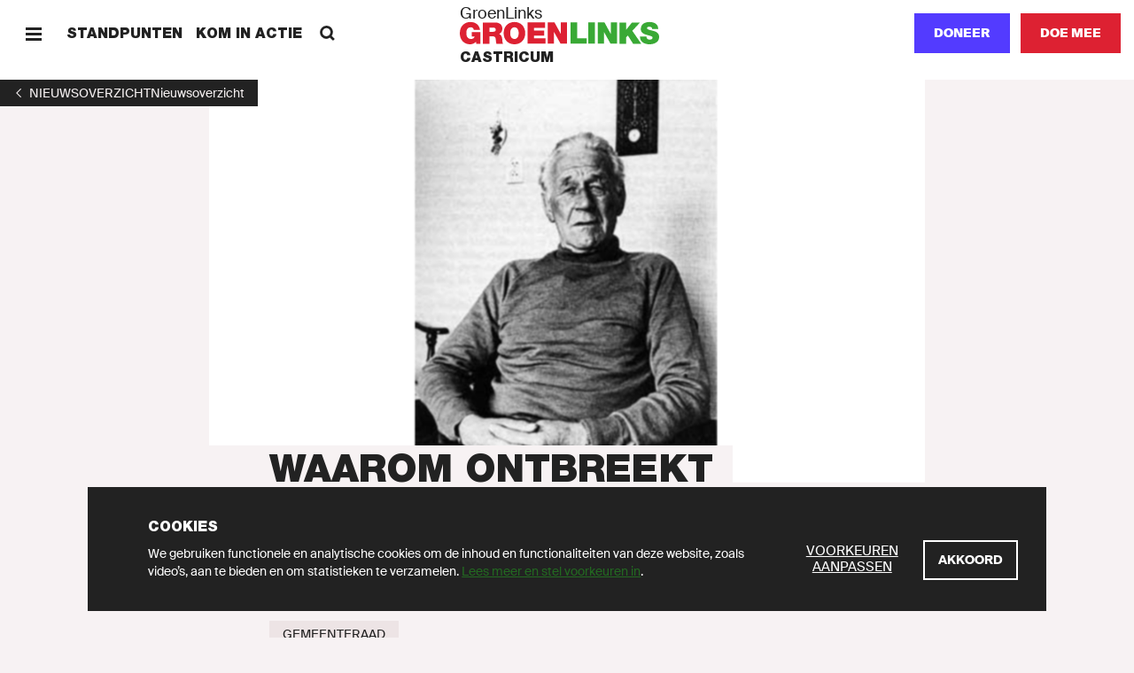

--- FILE ---
content_type: text/html; charset=UTF-8
request_url: https://castricum.groenlinks.nl/nieuws/waarom-ontbreekt-verzetsstrijder-jan-brasser-op-plaquette
body_size: 34810
content:
<!DOCTYPE html>
<html lang="nl" dir="ltr" prefix="content: http://purl.org/rss/1.0/modules/content/  dc: http://purl.org/dc/terms/  foaf: http://xmlns.com/foaf/0.1/  og: http://ogp.me/ns#  rdfs: http://www.w3.org/2000/01/rdf-schema#  schema: http://schema.org/  sioc: http://rdfs.org/sioc/ns#  sioct: http://rdfs.org/sioc/types#  skos: http://www.w3.org/2004/02/skos/core#  xsd: http://www.w3.org/2001/XMLSchema# ">
  <head>
    <meta charset="utf-8" />
<noscript><style>form.antibot * :not(.antibot-message) { display: none !important; }</style>
</noscript><meta name="description" content="Verzetsstrijder Jan Brasser staat niet vermeld op een herdenkingsplaquette in Limmen, terwijl deze ook over hem gaat. Hoe kon dit gebeuren en kan het worden hersteld? GroenLinks stelde schriftelijke vragen aan het college van B&amp;W." />
<meta name="abstract" content="GroenLinks staat voor Goede zorg, Schone energie, Meer werk en Eerlijk delen. Doe mee en word lid!" />
<meta http-equiv="content-language" content="nl" />
<link rel="shortlink" href="https://castricum.groenlinks.nl/node/119453" />
<link rel="canonical" href="https://castricum.groenlinks.nl/nieuws/waarom-ontbreekt-verzetsstrijder-jan-brasser-op-plaquette" />
<meta name="news_keywords" content="Gemeenteraad" />
<meta property="og:site_name" content="Castricum" />
<meta property="og:type" content="article" />
<meta property="og:url" content="https://castricum.groenlinks.nl/nieuws/waarom-ontbreekt-verzetsstrijder-jan-brasser-op-plaquette" />
<meta property="og:title" content="Waarom ontbreekt verzetsstrijder Jan Brasser op plaquette" />
<meta property="og:description" content="Verzetsstrijder Jan Brasser staat niet vermeld op een herdenkingsplaquette in Limmen, terwijl deze ook over hem gaat. Hoe kon dit gebeuren en kan het worden hersteld? GroenLinks stelde schriftelijke vragen aan het college van B&amp;W." />
<meta property="og:image:url" content="https://castricum.groenlinks.nl/sites/groenlinks/files/styles/socials/public/2022-12/jan%20brasser.png?itok=NNKA2I_b" />
<meta property="og:image:secure_url" content="https://castricum.groenlinks.nl/sites/groenlinks/files/styles/socials/public/2022-12/jan%20brasser.png?itok=NNKA2I_b" />
<meta property="article:tag" content="Gemeenteraad" />
<meta property="fb:admins" content="1057365092" />
<meta name="twitter:card" content="summary_large_image" />
<meta name="twitter:site" content="@groenlinks" />
<meta name="twitter:description" content="Verzetsstrijder Jan Brasser staat niet vermeld op een herdenkingsplaquette in Limmen, terwijl deze ook over hem gaat. Hoe kon dit gebeuren en kan het worden hersteld? GroenLinks stelde schriftelijke vragen aan het college van B&amp;W." />
<meta name="twitter:title" content="Waarom ontbreekt verzetsstrijder Jan Brasser op plaquette" />
<meta name="twitter:site:id" content="11836402" />
<meta name="twitter:url" content="https://castricum.groenlinks.nl/nieuws/waarom-ontbreekt-verzetsstrijder-jan-brasser-op-plaquette" />
<meta name="twitter:image" content="https://castricum.groenlinks.nl/sites/groenlinks/files/styles/x_16_9/public/2022-12/jan%20brasser.png?itok=G54gIpiB" />
<meta name="Generator" content="Drupal 10 (https://www.drupal.org)" />
<meta name="MobileOptimized" content="width" />
<meta name="HandheldFriendly" content="true" />
<meta name="viewport" content="width=device-width, initial-scale=1.0" />
<link rel="icon" href="/themes/groenlinks2020/favicon.ico" type="image/vnd.microsoft.icon" />
<script src="/sites/groenlinks/files/google_tag/main/google_tag.script.js?t9oa2s" defer></script>

    <title>Waarom ontbreekt verzetsstrijder Jan Brasser op plaquette | GroenLinks Castricum</title>
    <link rel="stylesheet" media="all" href="/sites/groenlinks/files/css/css_29K6jh675bV8G7N1LMTS_ZTHvsN8FNHLwMt7BiaYiWk.css?delta=0&amp;language=nl&amp;theme=groenlinks2020&amp;include=eJxFzUsOgzAMRdENuQSxIydYJsL5yI8M0tWD2gGzqzO5yRiYITKE0r-LAKwCSs0l1OaFLX-F1JtUy_XEtm5rUGuR7YNrPqbU2Vmd-4Gw--hsyyvLqH1EyzhkJ0xcUn7HG9DwMEM" />
<link rel="stylesheet" media="all" href="/sites/groenlinks/files/css/css_aprfKrwitcYV4fL-miEP8TCxspCWwAa-RCslLuBTuMQ.css?delta=1&amp;language=nl&amp;theme=groenlinks2020&amp;include=eJxFzUsOgzAMRdENuQSxIydYJsL5yI8M0tWD2gGzqzO5yRiYITKE0r-LAKwCSs0l1OaFLX-F1JtUy_XEtm5rUGuR7YNrPqbU2Vmd-4Gw--hsyyvLqH1EyzhkJ0xcUn7HG9DwMEM" />

    
  </head>
  <body class="path-node page-node-type-newspage">
    <script>(() => { const ua = window.navigator.userAgent, cl = document.documentElement.classList; cl.add('has-js'), cl.add('ontouchstart' in window ? 'touch' : 'no-touch'), -1 !== ua.indexOf('iPad') ? (cl.add('is-ipad'), cl.add('is-ios')) : -1 !== ua.indexOf('iPhone') && (cl.add('is-iphone'), cl.add('is-ios')), -1 !== ua.indexOf('Mac OS X') ? cl.add('is-osx') : -1 !== ua.indexOf('Windows') ? cl.add('is-windows') : -1 !== ua.indexOf('Android') && cl.add('is-android'), -1 !== ua.indexOf('Edge/') ? cl.add('is-edge') : -1 !== ua.indexOf('Chrome/') ? cl.add('is-chrome') : -1 !== ua.indexOf('Firefox/') ? cl.add('is-firefox') : -1 !== ua.indexOf('Safari/') ? cl.add('is-safari') : -1 !== ua.indexOf('Trident/') && cl.add('is-ie'); })();</script>
    <noscript><iframe src="https://www.googletagmanager.com/ns.html?id=GTM-MHLC8GD" height="0" width="0" style="display:none;visibility:hidden"></iframe></noscript>
      <div class="dialog-off-canvas-main-canvas" data-off-canvas-main-canvas>
    <div id="page-wrapper">
  <div class="container container--wrapper" id="page">
    <div class="skip-to-main">
      <button class="link link--default ">
        <span class="link__span">Scroll naar beneden</span>
      </button>
    </div>
    
      
    
  <div class="notification-bar notification-bar--dark" data-name="cookies" aria-role="dialog">
    <div class="notification-bar__grid">
      <div class="notification-bar__container">
        <h6 class="notification-bar__title">Cookies</h6>

        <div class="notification-bar__content">
          <div class="notification-bar__text">
                
  <div class="richtext richtext--simple-small ">
          <p>We gebruiken functionele en analytische cookies om de inhoud en functionaliteiten van deze website, zoals video’s, aan te bieden en om statistieken te verzamelen.&nbsp;<a href="/cookies">Lees meer en stel voorkeuren in</a>.</p>
      </div>

          </div>

          <div class="notification-bar__buttons">
                            
    
  <a class="link link--default link--preferences" href="/cookies"  >
        
  
      <span class="link__span">Voorkeuren aanpassen</span>
  
  
  
  
  </a>

            
            
              
    
  <button class="button button--tertiary  button--close"
                              
          aria-label="Akkoord">
        
  
      <span class="button__span">Akkoord</span>
  
  
  
  </button>

          </div>
        </div>
      </div>
    </div>
  </div>


        
        
  <div class="menu-bar menu-bar--local" aria-label="Navigatie">
    <div class="menu-bar__bar">
      <div class="menu-bar__items-left">
        <div class="menu-bar__icon-button menu-bar__icon-button--menu">
            
    
  <button class="icon-button icon-button--default button--menu"
          aria-label="Menu">
        
  <span class="icon-button__icon">
          <svg xmlns="http://www.w3.org/2000/svg" width="18" height="18" fill="currentColor" shape-rendering="crispEdges" viewBox="0 0 18 18">
  <path fill-rule="evenodd" d="M18 13.5v3H0v-3h18zm0-6v3H0v-3h18zm0-6v3H0v-3h18z"/>
</svg>
      </span>

  </button>

            
    
  <button class="icon-button icon-button--default button--close"
          aria-label="Sluiten">
        
  <span class="icon-button__icon">
          <svg xmlns="http://www.w3.org/2000/svg" width="18" height="18" fill="currentColor" viewBox="0 0 18 18">
  <path fill-rule="evenodd" d="M14.91 1 17 3.09 11.09 9 17 14.91 14.91 17 9 11.09 3.09 17 1 14.91 6.91 9 1 3.09 3.09 1 9 6.91z"/>
</svg>
      </span>

  </button>

        </div>

                  <span class="menu-bar__link">
              
    
  <a class="link link--default " href="/standpunten"  >
        
  
      <span class="link__span">Standpunten</span>
  
  
  
  
  </a>

          </span>
                  <span class="menu-bar__link">
              
    
  <a class="link link--default " href="/kom-in-actie"  >
        
  
      <span class="link__span">Kom in actie</span>
  
  
  
  
  </a>

          </span>
                        <div class="menu-bar__link-search">
            
    
  <a class="link link--default button--search" href="/zoeken"  >
        
      <span class="link__icon link__icon--before">
      
<svg xmlns="http://www.w3.org/2000/svg" x="0" y="0" width="18" height="18" viewBox="0 0 18 18" fill="currentColor">
  <path fill-rule="evenodd" d="M13.93 1.97a6.91 6.91 0 01.6 8.96l3.38 3.29-1.87 1.81-3.4-3.3a6.9 6.9 0 01-8.67-.8A6.95 6.95 0 014.1 2.1a6.95 6.95 0 019.83-.13zM5.92 3.92a4.34 4.34 0 00-.08 6.14 4.34 4.34 0 006.14-.08 4.34 4.34 0 00.08-6.14 4.34 4.34 0 00-6.14.08z"/>
</svg>
    </span>
  
      <span class="link__span">Zoeken</span>
  
  
  
  
  </a>

        </div>
              </div>

      <div class="menu-bar__logo">
                  <a class="logo logo--local " href="/" title="GroenLinks"
       aria-label="GroenLinks">
      <span class="logo__span" hidden="screen">GroenLinks</span>

      <svg class="logo__svg" x="0" y="0" width="800" height="90" viewBox="0 0 800 90" preserveAspectRatio="xMidYMid meet" xmlns="http://www.w3.org/2000/svg" xmlns:xlink="http://www.w3.org/1999/xlink">
        <title>GroenLinks</title>

        <defs>
          <g id="logo" class="name">
            <path fill="#39a935" d="M760.77 0c18.57 0 34.94 7 35.66 27.85h-24.89a6.53 6.53 0 00-3.12-6.8 13.63 13.63 0 00-7.78-2.17c-3.58 0-9.45 1-9.45 5.74.48 6.11 12.69 7.44 24.77 10.77 12.08 3.33 24 9 24 24.64 0 22.26-20.45 29.45-39.47 29.45-9.7 0-37.33-3.49-37.56-30.75h26.29l.04.01c-.01 1.92.33 3.82 1 5.62 1.91 5.15 7.66 6.22 12.56 6.22 4.3 0 10.9-1.44 10.9-7.78 0-4.41-3.74-5.6-18.46-9.81-13.5-3.82-28.93-7.53-28.93-24.77C726.33 8.48 743.2 0 760.77 0zm-93.56 2.02v29.44h.26l23.44-29.44h32.42l-31 33.38 36 52.06h-32.76L674.5 54.19l-7.29 8.02v25.25h-26.33V2.02h26.33zm-125.05-.31v85.44h-26.33V1.71h26.33zm38.5 0l24.88 45.71h.26V1.71h24.88v85.43h-25.61l-26.22-46.68h-.22v46.68h-24.87V1.71h26.9zm-109.57 0v63.53h37.81v21.9h-64.13V1.71h26.32z"/>
            <path fill="#dd2132" d="M219.28 0c25.94 0 43.3 18.65 43.3 44.74 0 26.09-17.33 44.75-43.3 44.75s-43.31-18.66-43.31-44.75S193.34 0 219.28 0zM42.1 0c21.78 0 35.54 11.88 39.38 31.94H56.22A12.51 12.51 0 0043.79 21.3c-18.07 0-17.48 19-17.48 24.87 0 8 3.23 22 19.27 22 6.11 0 12.32-3.12 13.64-9.45H47.64V40.43h34.91v47H65.91l-.83-8.75v.03c-5.86 7.53-14.95 10.78-24.28 10.78C15.55 89.49 0 69.88 0 45.58 0 13.04 22.84 0 42.1 0zm100.72 2.02c14.95 0 27.89 8.25 27.89 24.4 0 8.87-4.08 18.2-12.82 21.43 7.19 2.75 11.56 10.64 12.56 21.29.38 4.21.49 14.32 2.89 18.32h-26.32a59.87 59.87 0 01-2.16-13.17c-.71-8.13-1.43-16.64-11.84-16.64h-14v29.81H92.7V2.02zm237.3-.31l24.89 45.71h.25V1.71h24.88v85.43h-25.59l-26.21-46.68h-.24v46.68h-24.9V1.71h26.92zm-37.66 0v21.9h-44.35v10.66h40.3v20.31h-40.3v10.66h45.68v21.9h-72V1.71h70.67zM219.28 21.3c-6.71 0-17 4.44-17 23.44 0 19.01 10.3 23.45 17 23.45 6.7 0 17-4.43 17-23.45s-10.29-23.44-17-23.44zm-87.96 1.07h-12.3v16.99h13.93c4.88-.03 11.37-.97 11.37-8.5 0-5.39-3-8.49-13-8.49z"/>
          </g>
        </defs>

        <use xlink:href="#logo" x="0" y="0"/>
      </svg>
    </a>
  

                  <p class="menu-bar__department-title">Castricum</p>
              </div>

      <div class="menu-bar__items-right">
        
        
        
                  <a href=/doneer-lokaal class="button button--styled button--secondary__styled button--secondary">Doneer</a>
        
                    
    
  <a class="button button--secondary   "
     href="https://groenlinkspvda.nl/doe-mee/#wordlid"
     target="_blank"      
     aria-label="Doe mee">
        
  
      <span class="button__span">Doe mee</span>
  
  
  
  </a>

              </div>
    </div>
  </div>



    
    
            
        
        
    
  <div id="91507" class="header-back-link">
        
    
    <a class="back-link" href="/nieuws" aria-label="1">
    <span class="back-link__icon back-link__icon--before">
      <svg xmlns="http://www.w3.org/2000/svg" width="18" height="18" fill="currentColor" viewBox="0 0 18 18">
  <path fill-rule="evenodd" d="M12 13.29 7.5 9 12 4.71 11.25 4 6 9l5.25 5z"/>
</svg>
    </span>

          <span class="back-link__span">Nieuwsoverzicht</span>
    
          <span class="back-link__long-title" hidden="screen">Nieuwsoverzicht</span>
      </a>

  </div>

                  
    
  <div        class="header header--image-small">
          <div class="header__image-wrapper">
                          <picture class="picture">
                  <source srcset="/sites/groenlinks/files/styles/video_big/public/2022-12/jan%20brasser.png?h=075a91fd&amp;itok=I2Fi8gMX 1x, /sites/groenlinks/files/styles/video_big/public/2022-12/jan%20brasser.png?h=075a91fd&amp;itok=I2Fi8gMX 2x" media="(min-width: 800px)" type="image/png" width="1920" height="1080"/>
              <source srcset="/sites/groenlinks/files/styles/video_big/public/2022-12/jan%20brasser.png?h=075a91fd&amp;itok=I2Fi8gMX 2x" media="(min-width: 0px)" type="image/png" width="1920" height="1080"/>
                  <img width="1920" height="1080" src="/sites/groenlinks/files/styles/video_big/public/2022-12/jan%20brasser.png?h=075a91fd&amp;itok=I2Fi8gMX" alt="Zwart/wit foto van verzetsheld Jan Brasser" loading="lazy" class=" picture__image" />

  </picture>



              </div>
    
    <div class="header__grid">
            
      <div class="header__title-container">
        <h1 class="header__title">
          <span class="header__title-background">Waarom ontbreekt verzetsstrijder Jan Brasser op plaquette?</span>
        </h1>
      </div>

      
      
              <div class="header__content">
                      <div class="header__tag-links">
                                                    
  <a class="tag-link" href="/tag/gemeenteraad" aria-label="Gemeenteraad">
    <span class="tag-link__span">Gemeenteraad</span>

      </a>

                                          </div>
          
                      <p class="header__meta">
                              <span class="header__date">11 dec 2022</span>
              
                              <span class="header__meta-separator">・</span>
              
                              <span class="header__reading-time">      leestijd 4 minuten    </span>
                          </p>
                  </div>
      
              <div class="header__introduction">
              
  <div class="richtext richtext--introduction ">
          Tijdens de Tweede Wereldoorlog konden veel verzetsmensen schuilen bij de familie Bult in Limmen, waaronder Jan Brasser, Jan Bonekamp en Hannie Schaft. Eerder dit jaar werd een plaquette in Limmen onthuld als eerbetoon aan de familie Bult en de mensen uit het verzet. De naam van Jan Brasser ontbreekt op deze plaquette, terwijl hij wel veel werd genoemd tijdens de speeches. Hoe kon dit gebeuren, kan het worden hersteld en wat kunnen wij hiervan leren? Hannie Lutke Schipholt stelde schriftelijke vragen aan het college van Burgemeester &amp; Wethouders (B&amp;W). Je vindt haar brief hieronder.
      </div>

        </div>
      
              <div class="header__related-person-cards">
          
          <div class="header__related-person-cards-list">
                            
  
  <div class="related-person-card ">
    <div class="related-person-card__image">
      <div class="related-person-card__image-wrapper">
                  <a class="related-person-card__image-link" href="/hannie">
        
                <picture class="picture">
                  <source srcset="/sites/groenlinks/files/styles/avatar/public/2022-01/hannie%20midden_0.jpg?h=34f1c937&amp;itok=9WnDr_p5 2x" media="(min-width: 0px)" type="image/jpeg" width="150" height="150"/>
                  <img width="150" height="150" src="/sites/groenlinks/files/styles/avatar/public/2022-01/hannie%20midden_0.jpg?h=34f1c937&amp;itok=9WnDr_p5" alt="Hannie Lutke Schipholt" loading="lazy" class=" picture__image" />

  </picture>




                  </a>
              </div>
    </div>

    <div class="related-person-card__content">
              <div class="related-person-card__title">
                      <a class="related-person-card__title-span" href="/hannie">Hannie Lutke Schipholt</a>
          
                  </div>
      
              <p class="related-person-card__text">Raadslid</p>
          </div>
  </div>

                      </div>
        </div>
      
          </div>
  </div>


<div id="block-paginaheader" class="block block-fixed-block-content block-fixed-block-contentpage-header">
  
    
      
  </div>


    <div data-drupal-messages-fallback class="hidden"></div><div id="block-groenlinks2020-content" class="block block-system block-system-main-block">
  
    
        <header class="container container--header" role="banner">
    
  </header>

    <main id="main" class="container container--content" role="main">
              
  
        
        
  
  <div  class="content">
    <div class="content__grid">
      <div class="content__wrapper">
            
  <div class="richtext richtext--regular ">
          <p>Schriftelijke vragen over herdenkingsplaquette verzetsstrijders in Limmen</p>
<p>Geacht college,</p>
<p>Wij stellen deze schriftelijke vragen naar aanleiding van het artikel in het <a href="https://www.noordhollandsdagblad.nl/cnt/dmf20221118_36021627" rel="noopener" target="_blank">Noordhollands Dagblad</a> van&nbsp;19 november 2022 en het contact dat wij hierover hadden met Anja Brasser, de dochter van Jan Brasser.</p>
<p>Op 4 mei is in Limmen aan de Amberlint een plaquette onthuld voor verzetsstrijders uit de&nbsp;Tweede Wereldoorlog die hebben geschuild bij de familie Bult uit Limmen. De belangrijkste daarvan waren&nbsp;Hannie Schaft, Jan Brasser en Jan Bonekamp. In de toespraken werd gerefereerd aan de&nbsp;verzetsdaden van Jan Brasser en aan zijn onderduiktijd bij de familie Bult. Ook werd er uit het boek&nbsp;“Witte Ko” geciteerd, dat geheel over Jan Brasser gaat. De familie van Jan Brasser was dan ook zeer&nbsp;geschokt toen bij de onthulling bleek dat Jan Brasser niet op de plaquette stond.</p>
<p>In ons gesprek met Anja Brasser bleek dat de burgemeester van Castricum bij de onthulling van de&nbsp;plaquette aan de kleindochter van Jan Brasser, Nicolette van de Leijden, heeft toegezegd dat hij zou&nbsp;bemiddelen. Ook heeft de burgemeester dit per email toegezegd aan Sophie Poldermans*, een van de&nbsp;sprekers bij de onthulling. Deze mailwisseling is in ons bezit.</p>
<p>Graag krijgen wij antwoord op de volgende vragen:</p>
<ol>
<li>Is de plaquette tot stand gebracht in samenwerking met de gemeente Castricum zoals in het&nbsp;artikel vermeld staat?</li>
<li>Bent u het met ons eens dat het nogal tegenstrijdig is dat Jan Brasser uitgebreid in de&nbsp;speeches bij de onthulling van de plaquette aan bod is geweest, en dat zijn naam dan niet op&nbsp;de plaquette blijkt te staan?</li>
<li>In het artikel in het Noordhollands Dagblad staat dat dhr. Al van Zandzoom BV (de maker van de plaquette) stelt dat ze niet “iedereen” op de&nbsp;plaquette konden zetten. Bent u het met ons eens dat Jan Brasser, o.a. een van de leiders&nbsp;van de Februaristaking in 1941, en koninklijk onderscheiden na de oorlog, niet “iedereen” is?</li>
<li>Is Historisch Limmen op enige wijze betrokken bij de totstandkoming van de plaquette?</li>
<li>Wat is volgens het college van B&amp;W&nbsp;de reden dat Jan Brasser niet op de plaquette vermeld staat?</li>
<li>Heeft het college van B&amp;W aan dhr. Al of iemand anders van Zandzoom BV gewezen op de&nbsp;omissie en gevraagd om een oplossing? Zo ja, met welk resultaat? Zo nee, waarom niet?</li>
<li>Heeft het college van B&amp;W hierover contact gehad met Historisch Limmen? Zo ja, wat is hieruit gekomen? Zo nee, waarom niet?</li>
<li>Heeft de burgemeester inderdaad bemiddeld zoals was toegezegd? Zo ja, hoe is dat gebeurd,&nbsp;wie zaten er “aan tafel” en wat was het resultaat? Zo nee, waarom niet?</li>
<li>Bent u het met ons eens dat de gemeente Castricum met deze omissie een historische vergissing faciliteert, zeker nu er in Krommenie een tunnel naar Jan Brasser is vernoemd en&nbsp;in Velsen een plantsoen?</li>
<li>Bent u het met ons eens dat er alles aan gedaan moet worden om deze miskenning zo&nbsp;spoedig mogelijk recht te zetten?</li>
<li>De familie van Jan Brasser is bereid constructief mee te denken over een oplossing. Bent u&nbsp;bereid om in samenwerking met de familie een passende oplossing te zoeken en uit te&nbsp;voeren? Dat wil zeggen ofwel de plaquette wordt vervangen door een verbeterde versie,&nbsp;ofwel er komt een aanvullend object bij?</li>
</ol>
<p>Met vriendelijke groet,</p>
<p>Namens de fractie van GroenLinks<br><br>
Hannie Lutke Schipholt</p>
<p>&nbsp;</p>
<p>* Sophie Poldermans is schrijfster van het boek “Desnoods met wapens”, over onder andere Hannie Schaft</p>
<p>De foto boven dit artikel is afkomstig van Historisch Genootschap Crommenie, dat een artikel publiceerde over <a href="https://www.hgc-krommenie.nl/artikelen/verzetsheld-jan-brasser-witte-ko/" rel="noopener" target="_blank">verzetsstrijder Jan Brasser</a>.</p>
<p>Meer lezen over de familie Bult en&nbsp;Jan Bonekamp, Jan Brasser en Hannie Schaft? Dat kan in&nbsp;<a href="https://www.castricummer.nl/verzetsstrijders-tweede-wereldoorlog-in-limmen-op-plaquette/" rel="noopener" target="_blank">Verzetsstrijders Tweede Wereldoorlog in Limmen op plaquette</a>, een artikel dat vlak voor de onthulling van de plaquette verscheen in De Castricummer.</p>
<p>Begin januari 2023 verwachten we de antwoorden van het college. We houden je via onze website op de hoogte!</p>
<p>&nbsp;</p>
      </div>


        
              </div>
    </div>
  </div>


        
  </main>

  </div>


    


    <footer class="container container--footer" role="contentinfo">
        <div class="region region-footer">
    

  </div>

        <div class="region region-site-footer">
    
        
    
  <div class="footer-bar">
    <div class="footer-bar__grid">
      <div class="footer-bar__logo">
            
      <a class="logo logo--default " href="/" title="GroenLinks"
       aria-label="GroenLinks">
      <span class="logo__span" hidden="screen">GroenLinks</span>

      <svg class="logo__svg" width="800" height="90" viewBox="0 0 800 90" preserveAspectRatio="xMidYMid meet" xmlns="http://www.w3.org/2000/svg" xmlns:xlink="http://www.w3.org/1999/xlink">
        <use xlink:href="#logo" x="0" y="0"/>
      </svg>
    </a>
  

                  <h4 class="footer-bar__department-title"> Castricum </h4>
              </div>

              <div class="footer-bar__column">
                        
    
  <div class="link-list ">
    <div class="link-list__links">
                          
    
  <a class="link link--default " href="/onze-afdeling"  >
        
  
      <span class="link__span">Onze afdeling</span>
  
  
  
  
  </a>

                                  
    
  <a class="link link--default " href="/contact"  >
        
  
      <span class="link__span">Contact</span>
  
  
  
  
  </a>

                  </div>
  </div>

                  </div>
              <div class="footer-bar__column">
                        
    
  <div class="link-list ">
    <div class="link-list__links">
                          
    
  <a class="link link--default " href="https://groenlinks.nl/integriteitsbeleid" target="_blank" rel="noopener noreferrer">
        
  
      <span class="link__span">Sociale veiligheid en integriteit</span>
  
  
  
  
  </a>

                  </div>
  </div>

                  </div>
              <div class="footer-bar__column">
                  </div>
      
              <div class="footer-bar__follow-buttons">
          <h5 class="footer-bar__follow-title">Volg ons op Social</h5>
          <div class="footer-bar__follow-buttons-wrapper">
                            
    
  <a class="icon-button icon-button--round "
     href="https://www.instagram.com/groenlinkscastricum/"
     target="_blank"     aria-label="Bezoek onze Instagram-pagina">
        
  <span class="icon-button__icon">
          
<svg xmlns="http://www.w3.org/2000/svg" x="0" y="0" width="18" height="18" viewBox="2 2 14 14" fill="currentColor">
  <path d="M8.13 2H9.9l1.07.01c.3 0 .52.01.8.03h.13c.75.04 1.26.16 1.7.33.47.17.9.45 1.24.8.36.36.63.78.81 1.25.17.44.3.95.33 1.7l.02.51.01 1.3v2.6c0 .62-.02.89-.04 1.36a5.13 5.13 0 01-.32 1.7 3.58 3.58 0 01-2.05 2.05c-.4.15-.83.26-1.43.3l-.8.04c-.4.02-.84.02-1.88.02H7.36c-.53 0-.8-.02-1.23-.04a5.13 5.13 0 01-1.7-.32 3.45 3.45 0 01-1.24-.81 3.45 3.45 0 01-.81-1.24 4.86 4.86 0 01-.31-1.43l-.03-.52-.03-1.52V7.69c.01-.78.02-1.05.05-1.58.03-.74.15-1.25.32-1.7.18-.46.45-.88.8-1.23.36-.36.78-.64 1.25-.81.39-.15.83-.27 1.43-.31l.63-.03C6.89 2 7.25 2 8.13 2zm2.47 1.5H7.57c-.58 0-.83.02-1.28.04a3.7 3.7 0 00-1.25.23c-.29.1-.55.28-.77.5-.22.22-.4.48-.5.77-.08.21-.18.51-.22 1.04l-.03.73c-.01.37-.02.78-.02 1.72v1.78c0 .67.02.92.04 1.4.03.65.14 1.01.23 1.25.1.29.28.55.5.77.22.22.48.39.77.5l.18.06c.2.06.47.13.86.16l.83.03.9.02h2.76l1.14-.04a3.7 3.7 0 001.25-.23 2.23 2.23 0 001.27-1.28c.08-.2.18-.51.22-1.04l.03-.73c.01-.37.02-.77.02-1.71V7.69c0-.67-.02-.92-.04-1.4a3.7 3.7 0 00-.23-1.25c-.1-.29-.28-.55-.5-.77-.22-.22-.48-.4-.77-.5a3.43 3.43 0 00-1.04-.22l-.74-.03-.58-.01zM9 5.4a3.6 3.6 0 110 7.2 3.6 3.6 0 010-7.2zm0 1.27a2.33 2.33 0 100 4.66 2.33 2.33 0 000-4.66zm3.74-2.25a.84.84 0 110 1.68.84.84 0 010-1.68z"/>
</svg>
      </span>

  </a>

                            
    
  <a class="icon-button icon-button--round "
     href="https://www.facebook.com/groenlinkscastricum"
     target="_blank"     aria-label="Bezoek onze Facebook-pagina">
        
  <span class="icon-button__icon">
          <svg xmlns="http://www.w3.org/2000/svg" width="18" height="18" fill="currentColor" viewBox="0 0 18 18">
  <path d="M11.33 2.99h1.64V.13A20.9 20.9 0 0 0 10.59 0C8.24 0 6.63 1.49 6.63 4.23v2.52h-2.6v3.2h2.6V18H9.8V9.95h2.49l.4-3.2H9.8v-2.2c0-.93.26-1.56 1.53-1.56z"/>
</svg>
      </span>

  </a>

                            
    
  <a class="icon-button icon-button--round "
     href="https://bsky.app/profile/glcastricum.bsky.social"
     target="_blank"     aria-label="Bezoek ons Bluesky-account">
        
  <span class="icon-button__icon">
          <svg xmlns="http://www.w3.org/2000/svg" viewBox="0 -3.268 64 68.414" width="2232" height="2500"><path d="M13.873 3.805C21.21 9.332 29.103 20.537 32 26.55v15.882c0-.338-.13.044-.41.867-1.512 4.456-7.418 21.847-20.923 7.944-7.111-7.32-3.819-14.64 9.125-16.85-7.405 1.264-15.73-.825-18.014-9.015C1.12 23.022 0 8.51 0 6.55 0-3.268 8.579-.182 13.873 3.805zm36.254 0C42.79 9.332 34.897 20.537 32 26.55v15.882c0-.338.13.044.41.867 1.512 4.456 7.418 21.847 20.923 7.944 7.111-7.32 3.819-14.64-9.125-16.85 7.405 1.264 15.73-.825 18.014-9.015C62.88 23.022 64 8.51 64 6.55c0-9.818-8.578-6.732-13.873-2.745z"/></svg>
      </span>

  </a>

                            
    
  <a class="icon-button icon-button--round "
     href="https://www.youtube.com/groenlinks"
     target="_blank"     aria-label="Bezoek ons YouTube-account">
        
  <span class="icon-button__icon">
          <svg xmlns="http://www.w3.org/2000/svg" width="18" height="18" fill="currentColor" viewBox="0 0 18 18">
  <path fill-rule="evenodd" d="m4.58 12.97.01-2.91.55-.01h.56l-.01-.46v-.45H2.5v.9l.54.01h.54v2.9c0 1.59.02 2.9.02 2.92.01.02.12.03.5.03l.47-.01.01-2.92zm9.17-.2c-.02-.06 0-.74.04-.83.07-.23.21-.34.45-.34.2 0 .31.07.4.24.05.1.06.15.06.54l.01.42h-.47c-.41 0-.48 0-.5-.03zm.88 3.14c.47-.13.8-.45.91-.9.02-.07.05-.28.05-.47l.02-.34h-.9v.3c-.02.35-.06.47-.18.58-.14.12-.39.13-.55.02-.2-.13-.24-.35-.23-1.06v-.5h.93l.93-.02-.02-.75c-.01-.83-.03-.96-.17-1.26-.27-.56-1.02-.84-1.64-.62-.47.17-.74.48-.85.95-.04.17-.05.32-.05 1.54 0 1.5 0 1.56.16 1.87.28.55.97.83 1.6.66zm-3.67-.86c.06-.03.1-.09.13-.17.04-.1.04-.25.03-1.54 0-1.34 0-1.42-.05-1.5-.11-.23-.4-.25-.65-.05l-.09.06v3.06l.09.07c.19.14.4.17.54.07zm.57.87c.14-.04.3-.2.38-.38.15-.32.15-.33.15-2.16 0-1.5 0-1.69-.04-1.85-.12-.52-.39-.74-.83-.71-.25.02-.45.12-.68.34l-.2.18c-.02 0-.03-.5-.03-1.1v-1.1h-.87v6.76h.87v-.23c0-.15.01-.22.03-.22.02 0 .11.08.22.17.34.32.63.4 1 .3zM6.9 15.9c.17-.07.37-.2.55-.38a.7.7 0 0 1 .17-.15c.02 0 .03.07.03.27v.26h.87v-5.02h-.87v3.87l-.19.19c-.14.15-.2.2-.3.22-.15.04-.25 0-.32-.1-.05-.08-.05-.12-.05-2.13l-.01-2.05h-.87v2.18c0 2.36 0 2.42.14 2.64.14.25.49.33.85.2zm4.17-8.45c1.71.04 3.56.12 4.05.17.64.07 1.09.4 1.4 1.02.23.47.3.83.4 1.96.07.89.09 1.44.08 2.47-.02 1.23-.1 2.3-.22 2.92a2.5 2.5 0 0 1-.8 1.48c-.29.23-.6.33-1.1.36l-.4.03a111.11 111.11 0 0 1-8.7.1c-1.7-.06-2.86-.13-3.1-.18-.33-.06-.7-.29-.91-.55a3.08 3.08 0 0 1-.62-1.71c-.2-1.83-.2-3.96.01-5.72.1-.77.33-1.32.73-1.71.22-.23.44-.35.72-.42.63-.16 5.5-.29 8.46-.22zM7.54 0h.49l-.01.08c-.01.07-.35 1.19-.7 2.32l-.21.72-.22.72-.07.22v1.9c0 .82-.01.88-.05.9-.08.02-1.02 0-1.03-.02-.02-.03-.02-2 0-2.29.03-.36-.03-.64-.3-1.36l-.33-1C4.38-.14 4.41 0 4.5 0h1.08l.35 1.26.35 1.27.24-.88L6.95 0h.59zm4.56 6.92c-.25-.03-.39-.12-.49-.31-.12-.24-.12-.24-.12-2.63V1.74h.98l.01 2.06c.01 2.24.01 2.18.15 2.22.12.03.26-.04.43-.2l.16-.17V3.69l.01-1.95h.98v5.1l-.07.01c-.08.02-.82.02-.88 0-.03 0-.04-.04-.04-.24v-.23l-.14.13c-.32.31-.66.46-.98.41zm-2.47-.97c.17-.13.17-.14.18-1.58 0-1.11 0-1.3-.03-1.45-.05-.21-.13-.3-.29-.35-.2-.05-.39.06-.45.28-.05.17-.05 2.7 0 2.88.04.12.16.26.25.28.11.03.26 0 .34-.06zm-.38.97c-.44-.05-.85-.3-1.04-.66-.2-.35-.22-.54-.2-2.1 0-1.22 0-1.3.06-1.47.11-.42.34-.7.68-.87.48-.23 1-.2 1.44.09.29.18.46.45.56.84.04.18.04.31.04 1.54 0 1.49 0 1.58-.16 1.9-.15.31-.48.59-.83.68-.16.04-.42.07-.55.05z"/>
</svg>
      </span>

  </a>

                      </div>
        </div>
      
              <div class="footer-bar__bottom-links">
                      <span class="footer-bar__bottom-link">
                
    
  <a class="link link--default " href="/privacy"  >
        
  
      <span class="link__span">Privacy</span>
  
  
  
  
  </a>

            </span>
                      <span class="footer-bar__bottom-link">
                
    
  <a class="link link--default " href="/cookies"  >
        
  
      <span class="link__span">Cookie instellingen</span>
  
  
  
  
  </a>

            </span>
                  </div>
      
      
          </div>
  </div>


  </div>

    </footer>
  </div>
  <div class="container container--overlays" role="dialog">
    
    
      
  <div class="menu-overlay">
    <div class="menu-overlay__wrapper">
      <div class="menu-overlay__grid">
        <div class="menu-overlay__links menu-overlay__links--large">
                        
    
  <a class="link link--default menu-overlay__link" href="/"  >
        
  
      <span class="link__span">Home</span>
  
  
  
  
  </a>

                        
    
  <a class="link link--default menu-overlay__link" href="/nieuws"  >
        
  
      <span class="link__span">Nieuws</span>
  
  
  
  
  </a>

                        
    
  <a class="link link--default menu-overlay__link" href="/agenda"  >
        
  
      <span class="link__span">Agenda</span>
  
  
  
  
  </a>

                  </div>

        <div class="menu-overlay__links menu-overlay__links--regular">
                        
    
  <a class="link link--default menu-overlay__link" href="/onze-afdeling"  >
        
  
      <span class="link__span">Onze afdeling</span>
  
  
  
  
  </a>

                        
    
  <a class="link link--default menu-overlay__link" href="/onze-mensen"  >
        
  
      <span class="link__span">Onze mensen</span>
  
  
  
  
  </a>

                        
    
  <a class="link link--default menu-overlay__link" href="/standpunten"  >
        
  
      <span class="link__span">Onze standpunten</span>
  
  
  
  
  </a>

                        
    
  <a class="link link--default menu-overlay__link" href="/contact"  >
        
  
      <span class="link__span">Contact</span>
  
  
  
  
  </a>

                  </div>

        <div class="menu-overlay__links menu-overlay__links--footer">
                        
    
  <a class="link link--default menu-overlay__link" href="/kom-in-actie"  >
        
  
      <span class="link__span">Kom in actie</span>
  
  
  
  
  </a>

                        
    
  <a class="link link--default menu-overlay__link" href="https://mijn.groenlinks.nl" target="_blank" rel="noopener noreferrer">
        
  
      <span class="link__span">Mijn GroenLinks</span>
  
  
  
  
  </a>

                        
    
  <a class="link link--default menu-overlay__link" href="https://groenlinks.nl" target="_blank" rel="noopener noreferrer">
        
  
      <span class="link__span">GroenLinks.nl</span>
  
  
  
  
  </a>

                  </div>
      </div>
    </div>
    <div class="menu-overlay__search-button">
      <div class="menu-overlay__button-grid">
        <div class="menu-overlay__button-wrapper">
                      
    
  <a class="button button--secondary   button--search"
     href="/zoeken"
           
     aria-label="Zoeken">
        
      <span class="button__icon button__icon--before">
      
<svg xmlns="http://www.w3.org/2000/svg" x="0" y="0" width="18" height="18" viewBox="0 0 18 18" fill="currentColor">
  <path fill-rule="evenodd" d="M13.93 1.97a6.91 6.91 0 01.6 8.96l3.38 3.29-1.87 1.81-3.4-3.3a6.9 6.9 0 01-8.67-.8A6.95 6.95 0 014.1 2.1a6.95 6.95 0 019.83-.13zM5.92 3.92a4.34 4.34 0 00-.08 6.14 4.34 4.34 0 006.14-.08 4.34 4.34 0 00.08-6.14 4.34 4.34 0 00-6.14.08z"/>
</svg>
    </span>
  
      <span class="button__span">Zoeken</span>
  
  
  
  </a>

        </div>
      </div>
    </div>
  </div>



  </div>
</div>

  </div>

    
    <script type="application/json" data-drupal-selector="drupal-settings-json">{"path":{"baseUrl":"\/","pathPrefix":"","currentPath":"node\/119453","currentPathIsAdmin":false,"isFront":false,"currentLanguage":"nl"},"pluralDelimiter":"\u0003","suppressDeprecationErrors":true,"cookieMarketingBlockIsEnabled":true,"user":{"uid":0,"permissionsHash":"d7349550060e20413b79b5b1689dff137ec5bf1783f39cdc2f27014844eaeacb"}}</script>
<script src="/sites/groenlinks/files/js/js_-hzLQ7DyVf6yCImm_226UsNHvpzRQty9Deb1QIfedto.js?scope=footer&amp;delta=0&amp;language=nl&amp;theme=groenlinks2020&amp;include=eJxLz4nPTU3JTNRPhzLiSwtSEktSi3WAAuWpSWn5Rbn6CCZCtig_NS8nMy-72MjAyACoIj8pMUe3uKQSKJYOAJQdIOQ"></script>

  </body>
</html>
